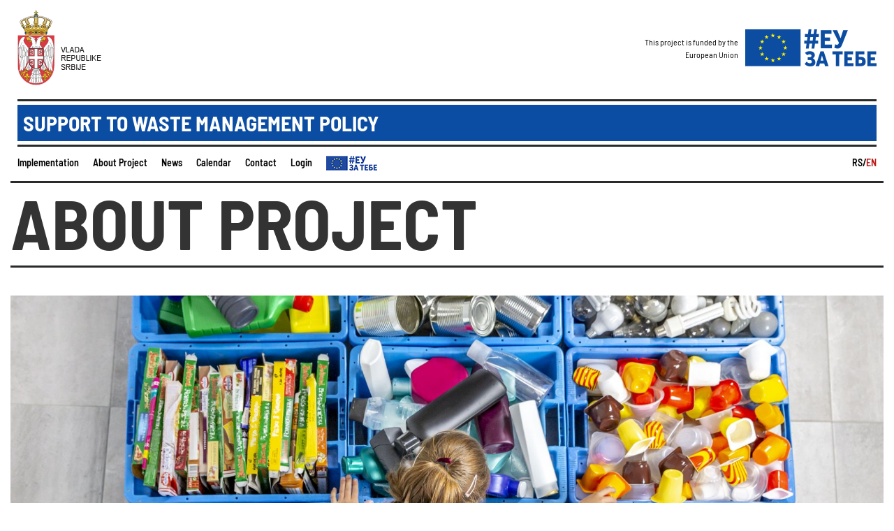

--- FILE ---
content_type: text/html; charset=UTF-8
request_url: https://support-to-waste-management-policy.euzatebe.rs/en/about-project
body_size: 3121
content:
<!DOCTYPE html>
<html lang="en">
<head>
    

    <meta charset="UTF-8">
    <meta name="viewport" content="width=device-width, initial-scale=1.0">
    <meta http-equiv="X-UA-Compatible" content="ie=edge">
    <link rel="stylesheet" href="https://support-to-waste-management-policy.euzatebe.rs/public/css/uikit.min.css"/>
    <link rel="stylesheet" href="https://support-to-waste-management-policy.euzatebe.rs/public/css/main.css">
    <title>Support to Waste Management Policy</title>

    <link rel="shortcut icon" href="https://support-to-waste-management-policy.euzatebe.rs/favicon.ico" type="image/x-icon">
    <link rel="icon" href="https://support-to-waste-management-policy.euzatebe.rs/favicon.ico" type="image/x-icon">
</head>
<body>
<header class="header home-header uk-visible@m">
    <div class="container logos">
        <div class="logo-main">
            <a href="https://support-to-waste-management-policy.euzatebe.rs/en/">
                <img src="https://support-to-waste-management-policy.euzatebe.rs/public/images/crest.png" alt="logo">
            </a>
        </div>
        <div class="logo-secondary">
                            This project is funded by the<br>European Union
                        <a href="https://support-to-waste-management-policy.euzatebe.rs/en/">
                <img src="https://support-to-waste-management-policy.euzatebe.rs/public/images/eu-za-tebe-logo.png" alt="logo">
            </a>
        </div>
    </div>

    <div class="container project-title">
        <div class="project-title-container">
            <p>Support to Waste Management Policy</p>
        </div>
    </div>

    <div class="container main-nav">
        <nav class="navigation">
            <ul>
                <li><a href="https://support-to-waste-management-policy.euzatebe.rs/en/about-us">Implementation</a></li>                <li><a href="https://support-to-waste-management-policy.euzatebe.rs/en/about-project">About Project</a></li>
                <li><a href="https://support-to-waste-management-policy.euzatebe.rs/en/news">News</a></li>                <li><a href="https://support-to-waste-management-policy.euzatebe.rs/en/events">Calendar</a></li>                                                                                <li><a href="https://support-to-waste-management-policy.euzatebe.rs/en/contact">Contact</a></li>
                                <li><a href="#modal-full" uk-toggle>Login</a></li>
                                <li><a href="https://www.euzatebe.rs" target="_blank" class="eu-za-tebe-link"><img src="https://support-to-waste-management-policy.euzatebe.rs/public/images/menu-eu-logo.png"></a></li>
            </ul>
        </nav>
                <div class="lang">
            <ul>
                <li><a href="https://support-to-waste-management-policy.euzatebe.rs/rs/o-projektu">RS/</a></li>
                <li><a href="https://support-to-waste-management-policy.euzatebe.rs/en/about-project" class="active">EN</a></li>
            </ul>
        </div>
            </div>
</header>

<header class="mobile-header header uk-hidden@m" id="mobile-header">
    <div class="container">
        <div class="mobile-logo">
            <img src="https://support-to-waste-management-policy.euzatebe.rs/public/images/serbia-ministry.png" alt="logo">
            <a href="https://support-to-waste-management-policy.euzatebe.rs/en/" class="mobile-secondary-logo">
                <img src="https://support-to-waste-management-policy.euzatebe.rs/public/images/eu-za-tebe-logo.png" alt="logo">
            </a>
        </div>

        <div class="toggler-holder">
            <a href="#offcanvas" class="toggler" uk-toggle>
                <span uk-icon="icon: menu; ratio: 2"></span>
            </a>
        </div>

        <div class="offcanvas" id="offcanvas" uk-offcanvas="mode: push; flip: true">
            <nav class="uk-offcanvas-bar navigation mobile-navigation">
                <ul>
                    <li><a href="https://support-to-waste-management-policy.euzatebe.rs/en/about-us">Implementation</a></li>                    <li><a href="https://support-to-waste-management-policy.euzatebe.rs/en/about-project">About Project</a></li>
                    <li><a href="https://support-to-waste-management-policy.euzatebe.rs/en/news">News</a></li>                    <li><a href="https://support-to-waste-management-policy.euzatebe.rs/en/events">Calendar</a></li>                                                                                                    <li><a href="https://support-to-waste-management-policy.euzatebe.rs/en/contact">Contact</a></li>                                            <li><a href="#modal-full" uk-toggle>Login</a></li>
                    
                                            <div class="lang">
                            <ul>
                                <li><a href="https://support-to-waste-management-policy.euzatebe.rs/rs/o-projektu">RS/</a></li>
                                <li><a href="https://support-to-waste-management-policy.euzatebe.rs/en/about-project" class="active">EN</a></li>
                            </ul>
                        </div>
                                    </ul>
            </nav>
        </div>
    </div>
</header>

    
    
    <main class="main" id="main" role="main">
        <div class="container">
            <section class="section">
                <h1 class="project">About Project</h1>
                                <div class="section-cover">
                    <img src="https://support-to-waste-management-policy.euzatebe.rs/public/articles/cover/1.jpg" alt="section-cover">
                </div>
                            </section>
            <section class="section projekat-section single-section dogadjaj-section article-content ">
                <div class="section-inner-text about-project">
                    

                    <p><span lang="EN-GB">The overall objective is
to assist Serbian administration to effectively manage EU integration and
pre-accession assistance in order to speed up preparations for the EU
membership.</span><br></p>

                    <p><span lang="EN-GB">The project purpose is
the development and improvement of waste management system, by completing the
strategic and legislative framework of required sector specific planning
documents in line with the EU Acquis.</span></p><p><span lang="EN-GB"><br></span><br></p>
                </div>
                <div class="section-inner">
                    <dl>
                                                    <dt>Sector</dt>
                            <dd>
                                <ul class="sector-list">
                                                                            <li>Environment</li>
                                                                    </ul>
                                                        
                                                    <dt>EuropeAid reference</dt>
                            <dd>SR13/IPA/EN/04 16</dd>
                        
                                                    <dt>Components</dt>
                            <dd>
                                <ul class="sector-list">
                                                                                                                        <li>[&quot;[\&quot;The project is structured in 4 main components:\\r\\nComponent 1 focuses on drafting a new Waste Management Strategy and sending it for endorsement to the Ministry in charge for environmental protection, making it ready for governmental adoption; \\r\\n\\r\\nComponent 2 focuses on the assessment, revision and improvement of existing Special Waste Streams Plans (SWSP) on WEEE, waste batteries and accumulators, asbestos, waste oils, end of life vehicles, POPs waste and construction &amp;amp;amp; demolition waste and preparation the draft National Waste Management Plan, as part of the Waste Management Strategy,  in line with Serbian and EU legislation; \\r\\n\\r\\nComponent 3 focuses on analysis of at least 3 WPPs, preparation of at least 2 case studies of WPPs from EU countries, development of a draft Waste Prevention Programme and submission thereof to the beneficiary; \\r\\n\\r\\nComponent 4 focuses on analysis of existing economic instruments (taxes, fees, charges and similar), on analysis of expenditures o</li>
                                                                                                            </ul>
                            </dd>
                        
                                                    <dt>City / District</dt>
                            <dd>Serbia</dd>
                        
                                                    <dt>EU Contribution</dt>
                            <dd>1,500,000 &euro;</dd>
                        
                        
                        <dt>Implementation period</dt>
                        <dd>                                August 2017
                                                                    -
                                    February 2020
                                                            </dd>

                                                    <dt>Beneficiary</dt>
                            <dd>Ministry of Environmental Protection of the Republic of Serbia</dd>
                        
                                                    <dt>Implemented by</dt>
                            <dd>Ministry of Environmental Protection;  Umweltbundesamt - Environment Agency Austria;  Naturväradsverket, Environmental Protection Agency, Sweden; Lietuvos Respublikos aplinkos ministerija,  Ministry of Environmental Protection, Lithuania</dd>
                                            </dl>
                </div>
            </section>
        </div>
    </main>




    

<div class="container last-updated">
    Last updated: January 23, 2020, 12:22
</div>

<!-- Footer content -->

<footer class="footer">
    <div class="container">
        <div class="footer-inner">
            <div class="top">
                <div class="logo">
                    <img src="https://support-to-waste-management-policy.euzatebe.rs/public/images/crest.png" alt="logo">
                </div>
                <div class="logo-secondary">
                                            This project is funded by the<br>European Union
                                        <a href="https://support-to-waste-management-policy.euzatebe.rs/en/">
                        <img src="https://support-to-waste-management-policy.euzatebe.rs/public/images/eu-za-tebe-logo.png" alt="logo">
                    </a>
                </div>

            </div>
            <div class="bottom">
                <nav class="navigation">
                    <ul>
                        <li><a href="https://support-to-waste-management-policy.euzatebe.rs/en/about-us">Implementation</a></li>                        <li><a href="https://support-to-waste-management-policy.euzatebe.rs/en/about-project">About Project</a></li>
                        <li><a href="https://support-to-waste-management-policy.euzatebe.rs/en/news">News</a></li>                        <li><a href="https://support-to-waste-management-policy.euzatebe.rs/en/events">Calendar</a></li>                                                                                                                        <li><a href="https://support-to-waste-management-policy.euzatebe.rs/en/contact">Contact</a></li>                        <li><a href="https://support-to-waste-management-policy.euzatebe.rs/en/rss"><img src="https://support-to-waste-management-policy.euzatebe.rs/public/images/rss.png" class="rss-feed-icon"></a></li>
                    </ul>
                </nav>
            </div>
            <p class="copyright">This site was created and maintained with the financial support of the European Union. Its contents are the sole responsibility of the implementing party Ministry of Environmental Protection;  Umweltbundesamt - Environment Agency Austria;  Naturväradsverket, Environmental Protection Agency, Sweden; Lietuvos Respublikos aplinkos ministerija,  Ministry of Environmental Protection, Lithuania, and do not necessarily reflect the views of the
European Union.© Copyright 2019 Support to Waste Management Policy.</p>
        </div>
    </div>
</footer>

<div id="modal-full" class="uk-modal-full" uk-modal>
    <div class="uk-modal-dialog">
        <button class="uk-modal-close-full uk-close-large" type="button" uk-close></button>
        <div class="uk-grid-collapse uk-child-width-1-2@s uk-flex-middle" uk-grid>
            <div class="uk-padding-large">
                <div class="uk-grid-collapse uk-child-width-1-2@s uk-flex-middle" uk-grid>
                    <input type="hidden" name="csrf" id="csrf" value="7e868fd96a9995d30eb46cd92ea88646">
                    <label for="login-email">Korisničko ime</label>
                    <input type="text" id="login-email" name="login-email">
                    <label for="login-password" >Šifra</label>
                    <input type="password" id="login-password" name="login-password">
                    <button class="login js-login">Prijavi se</button>
                    <div id="login-error"></div>
                </div>
            </div>
        </div>
    </div>
</div>

<script src="https://support-to-waste-management-policy.euzatebe.rs/public/vendor/uikit.min.js"></script>
<script src="https://support-to-waste-management-policy.euzatebe.rs/public/vendor/uikit-icons.min.js"></script>
<script src="https://support-to-waste-management-policy.euzatebe.rs/public/vendor/jquery-3.3.1.min.js"></script>
<script src="https://support-to-waste-management-policy.euzatebe.rs/public/vendor/sha512.js"></script>

<script src="https://support-to-waste-management-policy.euzatebe.rs/public/js/login.js"></script>

<script>
    base_url = "https://support-to-waste-management-policy.euzatebe.rs/";

    function resize() {
        var window_width = $(window).width();
        var container_width = $("#main-container").outerWidth();
        var heading_width = container_width + (window_width - container_width) / 2;

        console.log(heading_width);

        $("#cover-head").width(heading_width).css("right", "0px").css("opacity", 1);
    }

    $(document).ready(function() {
        resize();

        $(window).resize(resize);
    });
</script>
</body>
</html>

--- FILE ---
content_type: text/css
request_url: https://support-to-waste-management-policy.euzatebe.rs/public/css/main.css
body_size: 6587
content:
@import url("https://fonts.googleapis.com/css?family=Roboto&display=swap");
* {
  box-sizing: border-box;
  margin: 0;
  padding: 0;
  outline: none; }

body {
  font-family: "Libre", sans-serif;
  -ms-text-size-adjust: 100%;
  -webkit-text-size-adjust: 100%;
  overflow-x: hidden; }

ul, p {
  padding: 0;
  margin: 0; }

img {
  max-width: 100%;
  vertical-align: bottom; }

a {
  text-decoration: none;
  cursor: pointer; }
  a:hover {
    text-decoration: none; }

h1, h2, h3, h4, h5, h6 {
  font-weight: bold;
  font-family: Barlow, Arial, Helvetica, sans-serif;
  margin: 0;
  padding: 0; }

.container {
  width: 100%;
  max-width: 1290px;
  margin: 0 auto;
  padding: 0 15px; }

.row {
  margin-right: -20px;
  margin-left: -20px;
  display: flex;
  flex-wrap: wrap; }

.section .section-inner {
  padding: 45px 0 10px 0;
  flex-wrap: wrap;
  display: flex; }
  @media (max-width: 639px) {
    .section .section-inner {
      padding-top: 25px; } }

.section.has-video-link .section-inner {
  padding-top: 138px; }
  @media screen and (max-width: 1280px) and (min-width: 960px) {
    .section.has-video-link .section-inner {
      padding-top: 118px; } }
  @media (max-width: 960px) {
    .section.has-video-link .section-inner {
      padding-top: 25px; } }

.section h1 {
  font-size: 120px;
  line-height: 120px;
  padding: 6px 0 12px;
  border-bottom: 3px solid #282b2a;
  text-transform: uppercase;
  border-top: 3px solid #282b2a; }
  @media (max-width: 639px) {
    .section h1 {
      font-size: 60px;
      line-height: 60px;
      padding: 5px 0; } }
  @media (min-width: 640px) and (max-width: 959px) {
    .section h1 {
      font-size: 90px;
      line-height: 90px; } }
  @media (min-width: 960px) and (max-width: 1280px) {
    .section h1 {
      font-size: 100px;
      line-height: 100px; } }

.pagination {
  border-top: 3px solid #282b2a;
  padding-top: 25px;
  padding-bottom: 70px; }
  .pagination ul {
    display: flex;
    list-style: none;
    justify-content: flex-end; }
    .pagination ul a {
      width: 35px;
      height: 35px;
      background-color: #4b4d53;
      display: block;
      text-align: center;
      line-height: 35px;
      color: #fff;
      margin-left: 3px;
      margin-right: 3px;
      font-family: Barlow, Arial, Helvetica, sans-serif; }
      .pagination ul a:hover {
        opacity: 0.7; }
      .pagination ul a.active {
        background-color: #a5a5a5; }
  @media (max-width: 639px) {
    .pagination {
      padding-top: 15px;
      padding-bottom: 40px; } }

.logo a {
  display: flex;
  align-items: center;
  font-size: 18px;
  color: #b72323;
  text-transform: uppercase;
  font-family: 'Roboto', sans-serif; }

.logo img {
  margin-right: 15px; }

.tags {
  margin-bottom: 25px; }
  .tags a {
    display: inline-block !important;
    position: relative;
    border-radius: 0;
    padding: 8px 15px;
    height: 28px;
    font-size: 14px;
    line-height: 12px;
    font-family: Barlow, Arial, helvetica, sans-serif;
    font-weight: bold;
    transition: opacity 0.3s;
    background-color: #282b2a;
    margin-right: 25px;
    color: #fff;
    margin-bottom: 10px; }
    .tags a:hover {
      opacity: 0.7; }
    .tags a::after {
      content: "";
      display: block;
      width: 0;
      height: 0;
      border-top: 14px solid transparent;
      border-bottom: 14px solid transparent;
      border-left: 15px solid #282b2a;
      position: absolute;
      top: 15px;
      margin-top: -15px;
      left: 100%; }
    @media (max-width: 639px) {
      .tags a {
        display: table;
        margin-bottom: 10px; }
        .tags a::after {
          border-top: 13px solid transparent;
          border-bottom: 14px solid transparent;
          top: 15px; } }
    @media (min-width: 640px) and (max-width: 959px) {
      .tags a {
        margin-bottom: 8px;
        display: inline-block; } }
    @media (min-width: 960px) and (max-width: 1280px) {
      .tags a {
        font-size: 11px;
        padding: 8px 10px;
        margin-right: 24px; } }
  @media (min-width: 640px) and (max-width: 959px) {
    .tags {
      margin-bottom: 0; } }

p {
  line-height: 180%; }

.time {
  color: #bb1a1a;
  font-size: 16px;
  font-family: Barlow, Arial, Helvetica, sans-serif; }

.toggler {
  justify-content: flex-start;
  width: 35px;
  height: 35px; }

.error-head {
  font-size: 90px;
  margin-top: 120px;
  text-align: center;
  text-transform: uppercase; }

.last-updated {
  font-size: 12px;
  font-family: Barlow, Arial, Helvetica, sans-serif;
  text-align: right;
  margin-top: 10px;
  margin-bottom: 10px;
  color: #a0a0a0; }

/*
* BARLOW
*/
@font-face {
  font-family: "Barlow";
  src: url("../fonts/Barlow/Regular/barlowsemicondensed-regular-webfont.eot");
  src: url("../fonts/Barlow/Regular/barlowsemicondensed-regular-webfont.eot?#iefix") format("embedded-opentype"), url("../fonts/Barlow/Regular/BarlowSemiCondensed-Regular.ttf") format("truetype"), url("../fonts/Barlow/Regular/barlowsemicondensed-regular-webfont.woff") format("woff"), url("../fonts/Barlow/Regular/barlowsemicondensed-regular-webfont.woff2") format("woff2"), url("../fonts/Barlow/Regular/barlowsemicondensed-regular-webfont.svg") format("svg");
  font-weight: 400;
  font-style: normal; }

@font-face {
  font-family: "Barlow";
  src: url("../fonts/Barlow/Italic/barlowsemicondensed-italic-webfont.eot");
  src: url("../fonts/Barlow/Italic/barlowsemicondensed-italic-webfont.eot?#iefix") format("embedded-opentype"), url("../fonts/Barlow/Italic/BarlowSemiCondensed-Italic.ttf") format("truetype"), url("../fonts/Barlow/Italic/barlowsemicondensed-italic-webfont.woff") format("woff"), url("../fonts/Barlow/Italic/barlowsemicondensed-italic-webfont.woff2") format("woff2"), url("../fonts/Barlow/Italic/barlowsemicondensed-italic-webfont.svg") format("svg");
  font-weight: 400;
  font-style: italic; }

@font-face {
  font-family: "Barlow";
  src: url("../fonts/Barlow/SemiBold/barlowsemicondensed-semibold-webfont.eot");
  src: url("../fonts/Barlow/SemiBold/barlowsemicondensed-semibold-webfont.eot?#iefix") format("embedded-opentype"), url("../fonts/Barlow/SemiBold/BarlowSemiCondensed-SemiBold.ttf") format("truetype"), url("../fonts/Barlow/SemiBold/barlowsemicondensed-semibold-webfont.woff") format("woff"), url("../fonts/Barlow/SemiBold/barlowsemicondensed-semibold-webfont.woff2") format("woff2"), url("../fonts/Barlow/SemiBold/barlowsemicondensed-semibold-webfont.svg") format("svg");
  font-weight: 600;
  font-style: normal; }

@font-face {
  font-family: "Barlow";
  src: url("../fonts/Barlow/SemiBoldItalic/hinted-BarlowSemiCondensed-SemiBoldItalic.eot");
  src: url("../fonts/Barlow/SemiBoldItalic/hinted-BarlowSemiCondensed-SemiBoldItalic.eot?iefix") format("embedded-opentype"), url("../fonts/Barlow/SemiBoldItalic/BarlowSemiCondensed-SemiBoldItalic.ttf") format("truetype"), url("../fonts/Barlow/SemiBoldItalic/hinted-BarlowSemiCondensed-SemiBoldItalic.woff") format("woff"), url("../fonts/Barlow/SemiBoldItalic/hinted-BarlowSemiCondensed-SemiBoldItalic.woff2") format("woff2"), url("../fonts/Barlow/SemiBoldItalic/hinted-BarlowSemiCondensed-SemiBoldItalic.svg") format("svg");
  font-weight: 600;
  font-style: italic; }

@font-face {
  font-family: "Barlow";
  src: url("../fonts/Barlow/Bold/barlowsemicondensed-bold-webfont.eot");
  src: url("../fonts/Barlow/Bold/barlowsemicondensed-bold-webfont.eot?#iefix") format("embedded-opentype"), url("../fonts/Barlow/Bold/BarlowSemiCondensed-Bold.ttf") format("truetype"), url("../fonts/Barlow/Bold/barlowsemicondensed-bold-webfont.woff") format("woff"), url("../fonts/Barlow/Bold/barlowsemicondensed-bold-webfont.woff2") format("woff2"), url("../fonts/Barlow/Bold/barlowsemicondensed-bold-webfont.svg") format("svg");
  font-weight: bold;
  font-style: normal; }

@font-face {
  font-family: "Barlow";
  src: url("../fonts/Barlow/BoldItalic/barlowsemicondensed-bolditalic-webfont.eot");
  src: url("../fonts/Barlow/BoldItalic/barlowsemicondensed-bolditalic-webfont.eot?#iefix") format("embedded-opentype"), url("../fonts/Barlow/BoldItalic/BarlowSemiCondensed-BoldItalic.ttf") format("truetype"), url("../fonts/Barlow/BoldItalic/barlowsemicondensed-bolditalic-webfont.woff") format("woff"), url("../fonts/Barlow/BoldItalic/barlowsemicondensed-bolditalic-webfont.woff2") format("woff2"), url("../fonts/Barlow/BoldItalic/barlowsemicondensed-bolditalic-webfont.svg") format("svg");
  font-weight: bold;
  font-style: italic; }

/*
* LIBRE BASKERVILLE
*/
@font-face {
  font-family: "Libre";
  src: url("../fonts/LibreBaskerville/Regular/librebaskerville-regular-webfont.eot");
  src: url("../fonts/LibreBaskerville/Regular/librebaskerville-regular-webfont.eot?#iefix") format("embedded-opentype"), url("../fonts/LibreBaskerville/Regular/LibreBaskerville-Regular.ttf") format("truetype"), url("../fonts/LibreBaskerville/Regular/librebaskerville-regular-webfont.woff") format("woff"), url("../fonts/LibreBaskerville/Regular/librebaskerville-regular-webfont.woff2") format("woff2"), url("../fonts/LibreBaskerville/Regular/librebaskerville-regular-webfont.svg") format("svg");
  font-weight: 400;
  font-style: normal; }

@font-face {
  font-family: "Libre";
  src: url("../fonts/LibreBaskerville/Italic/librebaskerville-italic-webfont.eot");
  src: url("../fonts/LibreBaskerville/Italic/librebaskerville-italic-webfont.eot?#iefix") format("embedded-opentype"), url("../fonts/LibreBaskerville/Italic/LibreBaskerville-Italic.ttf") format("truetype"), url("../fonts/LibreBaskerville/Italic/librebaskerville-italic-webfont.woff") format("woff"), url("../fonts/LibreBaskerville/Italic/librebaskerville-italic-webfont.woff2") format("woff2"), url("../fonts/LibreBaskerville/Italic/librebaskerville-italic-webfont.svg") format("svg");
  font-weight: 400;
  font-style: italic; }

@font-face {
  font-family: "Libre";
  src: url("../fonts/LibreBaskerville/Bold/librebaskerville-bold-webfont.eot");
  src: url("../fonts/LibreBaskerville/Bold/librebaskerville-bold-webfont.eot?#iefix") format("embedded-opentype"), url("../fonts/LibreBaskerville/Bold/LibreBaskerville-Bold.ttf") format("truetype"), url("../fonts/LibreBaskerville/Bold/librebaskerville-bold-webfont.woff") format("woff"), url("../fonts/LibreBaskerville/Bold/librebaskerville-bold-webfont.woff2") format("woff2"), url("../fonts/LibreBaskerville/Bold/librebaskerville-bold-webfont.svg") format("svg");
  font-weight: bold;
  font-style: normal; }

.header {
  padding: 15px 30px;
  z-index: 100;
  position: relative;
  background-color: rgba(255, 255, 255, 0.95);
  -webkit-box-align: center;
  -ms-flex-align: center;
  align-items: center; }
  .header .logos {
    display: flex;
    align-items: center;
    justify-content: space-between; }
    .header .logos .logo-secondary {
      text-align: right;
      display: flex;
      align-items: center;
      font-family: Barlow, Arial, Helvetica, sans-serif;
      font-size: 12px;
      color: #000; }
      .header .logos .logo-secondary img {
        margin-left: 10px; }
  .header .project-title {
    margin-top: 20px;
    margin-bottom: 10px; }
    .header .project-title .project-title-container {
      padding-top: 5px;
      padding-bottom: 5px;
      border-bottom: 3px solid #282b2a;
      border-top: 3px solid #282b2a; }
    .header .project-title p {
      padding: 8px;
      font-size: 30px;
      line-height: 120%;
      font-weight: bold;
      font-family: Barlow, Arial, Helvetica, sans-serif;
      text-transform: uppercase;
      color: #fff;
      margin: 0;
      background-color: #0b4da2; }
  .header .main-nav {
    display: flex;
    justify-content: space-between; }
  .header ul {
    display: -webkit-box;
    display: -ms-flexbox;
    display: flex;
    font-family: Barlow, Arial, Helvetica, sans-serif;
    list-style: none; }
    .header ul li:first-of-type a {
      padding-left: 0;
      white-space: nowrap; }
    .header ul a {
      color: #000;
      font-size: 18px;
      font-weight: 600;
      padding: 0 25px;
      white-space: nowrap; }
  .header .lang a {
    padding: 0; }
    .header .lang a.active {
      color: #bb1a1a; }

.vesti-header .navigation a {
  padding: 0 28px; }

.mobile-header {
  padding: 10px 0;
  justify-content: space-between; }
  .mobile-header rect {
    color: #152a6f; }

.mobile-navigation {
  background-color: #252525; }
  .mobile-navigation ul {
    list-style: none;
    font-family: Barlow, Arial, Helvetica, sans-serif; }

@media (min-width: 960px) and (max-width: 1280px) {
  .header {
    padding: 15px 10px; }
    .header ul a {
      padding: 0 10px;
      font-size: 14px;
      white-space: nowrap; }
  .logo {
    margin-right: 50px; }
    .logo a {
      font-size: 14px;
      white-space: nowrap; }
  .vesti-header .navigation a {
    padding: 0px 10px; } }

@media (min-width: 1281px) and (max-width: 1599px) {
  .vesti-header .navigation a {
    padding: 0 15px; } }

.rss-feed-icon {
  height: 12px;
  vertical-align: middle; }

.mobile-secondary-logo {
  float: right;
  width: 30%;
  margin-top: 25px; }

.toggler-holder {
  text-align: right; }

.eu-za-tebe-link {
  color: #0b4da2; }

.footer .footer-inner {
  padding: 30px 0 65px 0;
  border-top: 3px solid #282b2a; }

.footer .logo {
  margin-right: 40px; }

.footer .logo-secondary {
  text-align: right;
  display: flex;
  align-items: center;
  font-family: Barlow, Arial, Helvetica, sans-serif;
  font-size: 12px;
  color: #000; }
  .footer .logo-secondary img {
    margin-left: 10px; }

.footer .top {
  display: flex;
  align-items: center;
  padding-bottom: 30px;
  margin-bottom: 10px;
  justify-content: space-between;
  border-bottom: 3px solid #282b2a; }

.footer .bottom {
  border-bottom: 3px solid #282b2a;
  padding-bottom: 10px;
  text-align: center; }

.footer nav {
  margin: 0 auto;
  display: inline-block; }

.footer ul {
  display: flex;
  align-items: center;
  list-style: none;
  text-align: center; }
  .footer ul a {
    padding: 0 30px;
    font-size: 18px;
    color: #000;
    font-weight: 600;
    font-family: Barlow, Arial, Helvetica, sans-serif; }

.footer p {
  font-size: 14px;
  text-align: center; }

.footer .copyright {
  font-size: 14px;
  font-family: Barlow, Arial, Helvetica, sans-serif; }

@media (max-width: 639px) {
  .footer .footer-inner {
    padding: 15px 0 25px 0; }
  .footer .top {
    display: block;
    margin-bottom: 10px;
    text-align: center; }
  .footer .logo {
    margin-right: 0;
    margin-bottom: 15px; }
  .footer .logo-secondary {
    justify-content: center; }
  .footer ul {
    display: block; }
    .footer ul li {
      text-align: center; }
    .footer ul a {
      font-style: 16px; } }

@media (min-width: 640px) and (max-width: 959px) {
  .footer .top {
    display: flex;
    margin-bottom: 10px; }
  .footer .logo {
    margin-right: 0;
    margin-bottom: 25px; }
  .footer ul {
    justify-content: space-between; }
    .footer ul a {
      padding: 0 7px;
      font-size: 14px; } }

@media (min-width: 960px) and (max-width: 1280px) {
  .footer ul a {
    padding: 0 10px;
    font-size: 15px; }
  .footer .top {
    margin-bottom: 10px;
    justify-content: space-between; } }

.cover {
  background-position: center center;
  background-size: cover;
  background-repeat: no-repeat;
  padding-bottom: 47%;
  position: relative; }
  @media (max-width: 520px) {
    .cover {
      padding-bottom: 100%; } }
  .cover .container {
    position: absolute;
    width: 100%;
    bottom: 20px;
    right: -40px;
    padding: 0;
    display: flex;
    max-width: unset;
    opacity: 0;
    transition: right 0.6s, opacity 0.6s; }
    .cover .container .wrapper {
      width: 100%;
      padding: 20px;
      background-color: rgba(0, 0, 0, 0.6);
      border-top: 7px solid #bb1a1a;
      bottom: 60px;
      position: relative; }
      .cover .container .wrapper h1 {
        color: #fff;
        width: 60%;
        font-size: 54px; }
    @media (max-width: 1400px) {
      .cover .container .wrapper h1 {
        font-size: 44px; } }
    @media (max-width: 1200px) {
      .cover .container .wrapper {
        padding-top: 16px;
        padding-bottom: 16px;
        bottom: 20px; }
        .cover .container .wrapper h1 {
          font-size: 40px; } }
    @media (max-width: 1060px) {
      .cover .container .wrapper {
        padding-top: 12px;
        padding-bottom: 12px;
        bottom: 10px; }
        .cover .container .wrapper h1 {
          font-size: 30px; } }
    @media (max-width: 780px) {
      .cover .container .wrapper {
        padding-top: 8px;
        padding-bottom: 8px;
        bottom: 0; }
        .cover .container .wrapper h1 {
          font-size: 22px; } }

.intro {
  padding: 65px 0 50px 0; }
  .intro p {
    font-family: Barlow, Arial, Helvetica, sans-serif;
    font-size: 48px;
    font-weight: 600;
    color: #282b2a; }

.home-section .section-inner {
  display: flex; }

.home-section h2 {
  font-size: 60px;
  text-transform: uppercase;
  padding: 2px 0 6px;
  border-bottom: 3px solid #282b2a;
  border-top: 3px solid #282b2a; }

.home-section .article {
  width: 50%;
  display: flex;
  margin-bottom: 50px; }
  .home-section .article h3 {
    font-size: 24px;
    line-height: 24px;
    padding: 6px 0;
    border-bottom: 3px solid #4b4d53;
    margin-bottom: 20px;
    margin-top: 0; }
    .home-section .article h3 a {
      color: #282b2a; }
  .home-section .article time {
    font-size: 16px;
    color: #bb1a1a; }
  .home-section .article p {
    color: #404040;
    font-size: 16px;
    font-family: Libre, Times, serif;
    line-height: 180%; }
  .home-section .article .img {
    width: 45%;
    background-size: cover;
    background-position: center center;
    background-repeat: no-repeat; }
    .home-section .article .img img {
      width: 100%; }
  .home-section .article .content {
    width: 55%;
    padding-left: 20px;
    padding-right: 20px; }
  @media (max-width: 639px) {
    .home-section .article {
      width: 100%;
      display: block;
      margin-bottom: 65px; }
      .home-section .article a {
        display: block; }
      .home-section .article .content {
        padding: 0;
        width: 100%;
        margin-top: 10px; }
      .home-section .article .img {
        width: 100%;
        margin-right: 0; }
        .home-section .article .img img {
          width: 100%; }
      .home-section .article h3 {
        margin-bottom: 10px;
        padding: 5px 0; } }
  @media (min-width: 640px) and (max-width: 959px) {
    .home-section .article h3 {
      font-size: 20px;
      line-height: 20px;
      padding: 5px 0;
      margin-bottom: 15px; } }
  .home-section .article:nth-of-type(even) .content {
    padding-right: 0; }

.home-dogadjaji-section .article {
  width: 50%;
  display: flex;
  margin-bottom: 50px; }
  .home-dogadjaji-section .article h3 {
    font-size: 24px;
    line-height: 24px;
    padding: 6px 0;
    border-bottom: 3px solid #4b4d53;
    margin-bottom: 20px;
    margin-top: 0; }
    .home-dogadjaji-section .article h3 a {
      color: #282b2a; }
  .home-dogadjaji-section .article time {
    font-size: 16px;
    color: #bb1a1a; }
  .home-dogadjaji-section .article p {
    color: #404040;
    font-size: 16px;
    font-family: Libre, Times, serif;
    line-height: 180%; }
  .home-dogadjaji-section .article .img {
    width: 33%;
    background-size: cover;
    background-position: center center;
    background-repeat: no-repeat; }
    .home-dogadjaji-section .article .img img {
      width: 100%; }
  .home-dogadjaji-section .article .content {
    width: 67%;
    padding-left: 20px;
    padding-right: 20px; }
  @media (max-width: 639px) {
    .home-dogadjaji-section .article {
      width: 100%;
      display: block;
      margin-bottom: 65px; }
      .home-dogadjaji-section .article a {
        display: block; }
      .home-dogadjaji-section .article .content {
        padding: 0;
        width: 100%;
        margin-top: 10px; }
      .home-dogadjaji-section .article .img {
        width: 100%;
        margin-right: 0; }
        .home-dogadjaji-section .article .img img {
          width: 100%; }
      .home-dogadjaji-section .article h3 {
        margin-bottom: 10px;
        padding: 5px 0; } }
  @media (min-width: 640px) and (max-width: 959px) {
    .home-dogadjaji-section .article h3 {
      font-size: 20px;
      line-height: 20px;
      padding: 5px 0;
      margin-bottom: 15px; } }
  .home-dogadjaji-section .article .content h3 {
    border: none;
    margin-bottom: 0;
    padding-bottom: 10px; }
  .home-dogadjaji-section .article .content p {
    margin-top: 20px; }
    @media (max-width: 639px) {
      .home-dogadjaji-section .article .content p {
        margin-top: 10px; } }
  .home-dogadjaji-section .article .content .location {
    border-bottom: 3px solid #4b4d53;
    font-size: 14px;
    font-family: Barlow, Arial, Helvetica, sans-serif;
    color: #000;
    padding-bottom: 6px;
    margin-top: 0; }

@media (max-width: 639px) {
  .wrapper h1 {
    font-size: 16px; }
  .intro {
    padding: 20px 0; }
    .intro p {
      font-size: 22px; }
  .home-section h2 {
    font-size: 38px;
    padding: 12px 0; } }

@media (min-width: 640px) and (max-width: 959px) {
  .wrapper h1 {
    font-size: 20px; }
  .intro {
    padding: 25px 0; }
    .intro p {
      font-size: 20px; }
  .home-section h2 {
    font-size: 50px;
    padding: 10px 0; }
  .home-section .article {
    padding: 0 10px;
    flex-direction: column;
    width: 50%;
    display: flex;
    margin-bottom: 50px; }
    .home-section .article h3 {
      font-size: 24px;
      line-height: 24px;
      padding: 6px 0;
      border-bottom: 3px solid #4b4d53;
      margin-bottom: 20px;
      margin-top: 0; }
      .home-section .article h3 a {
        color: #282b2a; }
    .home-section .article time {
      font-size: 16px;
      color: #bb1a1a; }
    .home-section .article p {
      color: #404040;
      font-size: 16px;
      font-family: Libre, Times, serif;
      line-height: 180%; }
    .home-section .article .img {
      width: 100%;
      background-size: cover;
      background-position: center center;
      background-repeat: no-repeat; }
      .home-section .article .img img {
        width: 100%; }
    .home-section .article .content {
      width: 100%;
      padding-left: 10px;
      padding-right: 10px; } }
  @media (min-width: 640px) and (max-width: 959px) and (max-width: 639px) {
    .home-section .article {
      width: 100%;
      display: block;
      margin-bottom: 65px; }
      .home-section .article a {
        display: block; }
      .home-section .article .content {
        padding: 0;
        width: 100%;
        margin-top: 10px; }
      .home-section .article .img {
        width: 100%;
        margin-right: 0; }
        .home-section .article .img img {
          width: 100%; }
      .home-section .article h3 {
        margin-bottom: 10px;
        padding: 5px 0; } }
  @media (min-width: 640px) and (max-width: 959px) and (min-width: 640px) and (max-width: 959px) {
    .home-section .article h3 {
      font-size: 20px;
      line-height: 20px;
      padding: 5px 0;
      margin-bottom: 15px; } }

@media (min-width: 640px) and (max-width: 959px) {
    .home-section .article .img {
      margin-bottom: 8px; }
    .home-section .article h3 {
      margin-bottom: 10px;
      padding: 5px 0; } }

@media (min-width: 960px) and (max-width: 1280px) {
  .wrapper h1 {
    font-size: 40px; }
  .intro {
    padding: 30px 0; }
    .intro p {
      font-size: 32px; }
  .home-section .article h3 {
    font-size: 20px;
    padding: 5px 0; } }

@media (min-width: 1281px) and (max-width: 1599px) {
  .header ul a {
    font-style: 16px;
    padding: 0 20px; }
  .logo {
    margin-right: 40px; }
    .logo a {
      font-size: 16px;
      white-space: nowrap; }
  .intro {
    padding: 30px 0; }
    .intro p {
      font-size: 35px; } }

.vesti-section .article {
  width: 100%;
  display: flex;
  margin-bottom: 50px; }
  .vesti-section .article h3 {
    font-size: 24px;
    line-height: 24px;
    padding: 6px 0;
    border-bottom: 3px solid #4b4d53;
    margin-bottom: 20px;
    margin-top: 0; }
    .vesti-section .article h3 a {
      color: #282b2a; }
  .vesti-section .article time {
    font-size: 16px;
    color: #bb1a1a; }
  .vesti-section .article p {
    color: #404040;
    font-size: 16px;
    font-family: Libre, Times, serif;
    line-height: 180%; }
  .vesti-section .article .img {
    width: 33%;
    background-size: cover;
    background-position: center center;
    background-repeat: no-repeat; }
    .vesti-section .article .img img {
      width: 100%; }
  .vesti-section .article .content {
    width: 67%;
    padding-left: 40px;
    padding-right: 40px; }
  @media (max-width: 639px) {
    .vesti-section .article {
      width: 100%;
      display: block;
      margin-bottom: 65px; }
      .vesti-section .article a {
        display: block; }
      .vesti-section .article .content {
        padding: 0;
        width: 100%;
        margin-top: 10px; }
      .vesti-section .article .img {
        width: 100%;
        margin-right: 0; }
        .vesti-section .article .img img {
          width: 100%; }
      .vesti-section .article h3 {
        margin-bottom: 10px;
        padding: 5px 0; } }
  @media (min-width: 640px) and (max-width: 959px) {
    .vesti-section .article h3 {
      font-size: 20px;
      line-height: 20px;
      padding: 5px 0;
      margin-bottom: 15px; } }
  .vesti-section .article .content {
    padding-right: 0; }

.single-section.vest-section aside article .img {
  width: 40%;
  min-width: 40%; }

@media (min-width: 640px) and (max-width: 959px) {
  .vesti-section .article .content {
    padding-left: 15px; } }

.dogadjaji-section .article {
  width: calc(100% / 3);
  display: flex;
  margin-bottom: 50px;
  margin-bottom: 70px;
  padding: 0 20px;
  flex-direction: column; }
  .dogadjaji-section .article h3 {
    font-size: 24px;
    line-height: 24px;
    padding: 6px 0;
    border-bottom: 3px solid #4b4d53;
    margin-bottom: 20px;
    margin-top: 0; }
    .dogadjaji-section .article h3 a {
      color: #282b2a; }
  .dogadjaji-section .article time {
    font-size: 16px;
    color: #bb1a1a; }
  .dogadjaji-section .article p {
    color: #404040;
    font-size: 16px;
    font-family: Libre, Times, serif;
    line-height: 180%; }
  .dogadjaji-section .article .img {
    width: 100%;
    background-size: cover;
    background-position: center center;
    background-repeat: no-repeat; }
    .dogadjaji-section .article .img img {
      width: 100%; }
  .dogadjaji-section .article .content {
    width: 100%;
    padding-left: 0;
    padding-right: 0; }
  @media (max-width: 639px) {
    .dogadjaji-section .article {
      width: 100%;
      display: block;
      margin-bottom: 65px; }
      .dogadjaji-section .article a {
        display: block; }
      .dogadjaji-section .article .content {
        padding: 0;
        width: 100%;
        margin-top: 10px; }
      .dogadjaji-section .article .img {
        width: 100%;
        margin-right: 0; }
        .dogadjaji-section .article .img img {
          width: 100%; }
      .dogadjaji-section .article h3 {
        margin-bottom: 10px;
        padding: 5px 0; } }
  @media (min-width: 640px) and (max-width: 959px) {
    .dogadjaji-section .article h3 {
      font-size: 20px;
      line-height: 20px;
      padding: 5px 0;
      margin-bottom: 15px; } }
  .dogadjaji-section .article h3 {
    border-bottom: none;
    border-top: 3px solid #4b4d53;
    margin-bottom: 6px; }
  .dogadjaji-section .article time {
    color: #232631; }
  .dogadjaji-section .article .img {
    margin-bottom: 10px; }
  @media (min-width: 640px) and (max-width: 959px) {
    .dogadjaji-section .article {
      width: 50%; } }

.calendar-section .article {
  width: calc(100%);
  display: flex;
  margin-bottom: 50px;
  margin-bottom: 40px;
  padding: 0 0;
  flex-direction: row;
  flex-wrap: wrap; }
  .calendar-section .article h3 {
    font-size: 24px;
    line-height: 24px;
    padding: 6px 0;
    border-bottom: 3px solid #4b4d53;
    margin-bottom: 20px;
    margin-top: 0; }
    .calendar-section .article h3 a {
      color: #282b2a; }
  .calendar-section .article time {
    font-size: 16px;
    color: #bb1a1a; }
  .calendar-section .article p {
    color: #404040;
    font-size: 16px;
    font-family: Libre, Times, serif;
    line-height: 180%; }
  .calendar-section .article .img {
    width: 33.33%;
    background-size: cover;
    background-position: center center;
    background-repeat: no-repeat; }
    .calendar-section .article .img img {
      width: 100%; }
  .calendar-section .article .content {
    width: 66.66%;
    padding-left: 0;
    padding-right: 0; }
  @media (max-width: 639px) {
    .calendar-section .article {
      width: 100%;
      display: block;
      margin-bottom: 65px; }
      .calendar-section .article a {
        display: block; }
      .calendar-section .article .content {
        padding: 0;
        width: 100%;
        margin-top: 10px; }
      .calendar-section .article .img {
        width: 100%;
        margin-right: 0; }
        .calendar-section .article .img img {
          width: 100%; }
      .calendar-section .article h3 {
        margin-bottom: 10px;
        padding: 5px 0; } }
  @media (min-width: 640px) and (max-width: 959px) {
    .calendar-section .article h3 {
      font-size: 20px;
      line-height: 20px;
      padding: 5px 0;
      margin-bottom: 15px; } }
  .calendar-section .article .date {
    width: 100%;
    padding: 6px;
    color: #fff;
    background-color: #000;
    margin-bottom: 12px;
    font-family: Barlow, Arial, Helvetica, sans-serif; }
    .calendar-section .article .date time {
      color: #fff; }
  .calendar-section .article .content {
    padding-left: 30px; }
    @media (max-width: 639px) {
      .calendar-section .article .content {
        padding-left: 0; } }
  .calendar-section .article h3 {
    border-bottom: 3px solid #4b4d53;
    margin-bottom: 6px; }
  .calendar-section .article time {
    color: #232631; }
  .calendar-section .article .img {
    margin-bottom: 10px; }

.single-section .event-time {
  padding: 6px 0;
  border-bottom: 3px solid #4b4d53;
  border-top: 3px solid #4b4d53;
  display: flex;
  flex-wrap: wrap;
  margin-bottom: 15px; }
  .single-section .event-time .time {
    display: block;
    width: 40%;
    line-height: 20px;
    margin-top: 4px;
    margin-bottom: 4px; }

.time span {
  color: #000; }

.section .section-inner.event-aside {
  padding-top: 0; }

@media (max-width: 639px) {
  .event-time {
    display: block; }
    .event-time .time {
      width: 100%; } }

@media (min-width: 640px) and (max-width: 1280px) {
  .event-time .time {
    width: 50%; } }

.download-section ul {
  list-style: none;
  display: flex;
  padding: 15px 0;
  border-bottom: 3px solid #2b2b2a; }
  .download-section ul a {
    font-size: 18px;
    color: #000;
    font-weight: 600;
    margin-right: 70px;
    font-family: Barlow, Arial, Helvetica, sans-serif;
    transition: color 0.2s; }
    .download-section ul a.active, .download-section ul a:hover {
      color: #406796; }

.download-section .section-inner {
  border-bottom: 3px solid #282b2a; }

.download-section .article {
  flex-direction: column;
  padding: 0 20px;
  width: calc(100% / 3);
  display: flex;
  margin-bottom: 50px; }
  .download-section .article h3 {
    font-size: 24px;
    line-height: 24px;
    padding: 6px 0;
    border-bottom: 3px solid #4b4d53;
    margin-bottom: 20px;
    margin-top: 0; }
    .download-section .article h3 a {
      color: #282b2a; }
  .download-section .article time {
    font-size: 16px;
    color: #bb1a1a; }
  .download-section .article p {
    color: #404040;
    font-size: 16px;
    font-family: Libre, Times, serif;
    line-height: 180%; }
  .download-section .article .img {
    width: 100%;
    background-size: cover;
    background-position: center center;
    background-repeat: no-repeat; }
    .download-section .article .img img {
      width: 100%; }
  .download-section .article .content {
    width: 100%;
    padding-left: 0;
    padding-right: 0; }
  @media (max-width: 639px) {
    .download-section .article {
      width: 100%;
      display: block;
      margin-bottom: 65px; }
      .download-section .article a {
        display: block; }
      .download-section .article .content {
        padding: 0;
        width: 100%;
        margin-top: 10px; }
      .download-section .article .img {
        width: 100%;
        margin-right: 0; }
        .download-section .article .img img {
          width: 100%; }
      .download-section .article h3 {
        margin-bottom: 10px;
        padding: 5px 0; } }
  @media (min-width: 640px) and (max-width: 959px) {
    .download-section .article h3 {
      font-size: 20px;
      line-height: 20px;
      padding: 5px 0;
      margin-bottom: 15px; } }
  .download-section .article h3 {
    border: none; }

@media (max-width: 639px) {
  .download-section ul {
    display: block;
    padding: 10px 0; }
  .download-section .article {
    margin-bottom: 35px; } }

@media (min-width: 640px) and (max-width: 959px) {
  .download-section .article {
    width: 50%; } }

.section-cover {
  margin-top: 40px;
  background-size: cover;
  background-repeat: no-repeat;
  background-position: center center; }
  .section-cover img {
    width: 100%;
    visibility: unset; }

em {
  color: #404040; }

dl {
  font-family: Barlow, Arial, Helvetica, sans-serif;
  font-size: 18px;
  color: #000; }
  dl dt {
    font-weight: normal;
    line-height: 18px; }
  dl dd {
    font-weight: bold;
    margin-bottom: 20px; }

.single-section {
  padding: 75px 0 60px 0;
  display: flex; }
  .single-section.has-video-link {
    padding-top: 20px; }
  .single-section .time {
    display: block;
    margin-bottom: 15px; }
    .single-section .time.no-margin {
      margin-bottom: 0; }
  .single-section .section-inner {
    display: block; }
  .single-section .section-inner-text {
    color: #404040;
    width: 100%;
    padding-right: 150px; }
    .single-section .section-inner-text.about-project {
      padding-right: 0; }
    .single-section .section-inner-text p {
      margin-bottom: 40px;
      font-family: Libre, Times, serif;
      max-width: 85%; }
    .single-section .section-inner-text p + ul {
      margin-top: -20px; }
    .single-section .section-inner-text ul, .single-section .section-inner-text ol {
      max-width: 85%;
      padding-left: 30px;
      margin-bottom: 40px; }
      .single-section .section-inner-text ul li, .single-section .section-inner-text ol li {
        line-height: 180%;
        margin-bottom: 10px; }
    .single-section .section-inner-text .big, .single-section .section-inner-text u {
      font-size: 36px;
      font-weight: bold;
      font-family: Barlow, Arial, Helvetica, sans-serif;
      text-decoration: none; }
    .single-section .section-inner-text img {
      margin-bottom: 35px; }
    .single-section .section-inner-text .important {
      padding-top: 35px;
      padding-bottom: 35px;
      font-size: 24px;
      border-top: 3px solid #4b4d53;
      border-bottom: 3px solid #4b4d53; }
    .single-section .section-inner-text .italic {
      font-style: italic;
      padding-left: 45px;
      font-size: 30px; }
    .single-section .section-inner-text .antrefile {
      font-size: 24px;
      padding-top: 14px;
      padding-bottom: 14px;
      border-top: 3px solid #282b2a;
      border-bottom: 3px solid #282b2a; }
    .single-section .section-inner-text .grey-box {
      padding: 20px;
      background-color: #e0e0e0; }
    .single-section .section-inner-text blockquote {
      font-style: italic;
      font-size: 30px;
      line-height: 180%;
      box-sizing: border-box;
      padding-left: 40px;
      padding-right: 40px;
      max-width: 85%; }
  .single-section .tags {
    margin-top: 70px; }
  .single-section.vest-section .section-inner-text {
    width: calc(200%/3);
    padding-right: 30px; }
    @media (max-width: 959px) {
      .single-section.vest-section .section-inner-text {
        width: 100%;
        padding-right: 0; }
        .single-section.vest-section .section-inner-text p, .single-section.vest-section .section-inner-text blockquote {
          max-width: 100%; }
        .single-section.vest-section .section-inner-text blockquote {
          font-size: 22px; }
        .single-section.vest-section .section-inner-text .antrefile {
          font-size: 20px; } }
  .single-section.vest-section aside {
    width: calc(100%/3); }
    .single-section.vest-section aside article .img {
      width: auto; }
      .single-section.vest-section aside article .img img {
        width: 150px; }
    .single-section.vest-section aside article .content {
      width: auto; }
  .single-section .article {
    width: 100%;
    display: flex;
    margin-bottom: 50px; }
    .single-section .article h3 {
      font-size: 24px;
      line-height: 24px;
      padding: 6px 0;
      border-bottom: 3px solid #4b4d53;
      margin-bottom: 20px;
      margin-top: 0; }
      .single-section .article h3 a {
        color: #282b2a; }
    .single-section .article time {
      font-size: 16px;
      color: #bb1a1a; }
    .single-section .article p {
      color: #404040;
      font-size: 16px;
      font-family: Libre, Times, serif;
      line-height: 180%; }
    .single-section .article .img {
      width: 45%;
      background-size: cover;
      background-position: center center;
      background-repeat: no-repeat; }
      .single-section .article .img img {
        width: 100%; }
    .single-section .article .content {
      width: 55%;
      padding-left: 10px;
      padding-right: 10px; }
    @media (max-width: 639px) {
      .single-section .article {
        width: 100%;
        display: block;
        margin-bottom: 65px; }
        .single-section .article a {
          display: block; }
        .single-section .article .content {
          padding: 0;
          width: 100%;
          margin-top: 10px; }
        .single-section .article .img {
          width: 100%;
          margin-right: 0; }
          .single-section .article .img img {
            width: 100%; }
        .single-section .article h3 {
          margin-bottom: 10px;
          padding: 5px 0; } }
    @media (min-width: 640px) and (max-width: 959px) {
      .single-section .article h3 {
        font-size: 20px;
        line-height: 20px;
        padding: 5px 0;
        margin-bottom: 15px; } }
    .single-section .article .content {
      padding-top: 30px; }
    .single-section .article h3 {
      border: none;
      padding: 0; }

@media (max-width: 959px) {
  .single-section {
    padding: 35px 0 5px 0;
    display: flex;
    flex-direction: column; }
    .single-section .section-inner-text {
      padding-right: 0; }
      .single-section .section-inner-text .big {
        font-size: 25px; }
      .single-section .section-inner-text p {
        margin-bottom: 15px; }
      .single-section .section-inner-text .important {
        padding: 12px 0; }
      .single-section .section-inner-text .italic {
        padding-left: 20px;
        font-size: 20px; }
    .single-section.vest-section aside {
      width: 100%; }
      .single-section.vest-section aside article .img img {
        width: 100%; }
    .single-section .tags {
      margin-top: 25px; }
    .single-section .article {
      margin-bottom: 30px; }
      .single-section .article .content {
        padding-top: 0; }
      .single-section .article h3 {
        font-size: 15px; }
    .single-section .time {
      margin-bottom: 5px; } }

@media (min-width: 960px) and (max-width: 1280px) {
  .single-section .section-inner-text {
    padding-right: 30px; }
  .single-section .article .content {
    padding-top: 0; }
  .single-section .article h3 {
    font-size: 18px; } }

.article-content .big, .article-content u {
  font-size: 36px;
  font-weight: bold;
  font-family: Barlow, Arial, Helvetica, sans-serif;
  text-decoration: none; }

.article-content p {
  font-size: 16px; }

.nama-section {
  flex-direction: row-reverse; }
  .nama-section .section-inner-text {
    padding-right: 160px;
    padding-left: 80px;
    box-sizing: border-box; }
  .nama-section .section-inner {
    padding-top: 0;
    width: calc(100% / 3);
    box-sizing: border-box; }
    .nama-section .section-inner .italic {
      font-size: 32px;
      line-height: 170%;
      font-style: italic;
      padding-left: 0; }

@media (max-width: 959px) {
  .nama-section {
    flex-direction: column-reverse; }
  .download-section .section-inner-text {
    padding-left: 0; }
  .download-section .section-inner {
    width: 100%; }
    .download-section .section-inner .italic {
      padding-left: 20px; } }

@media (min-width: 960px) and (max-width: 1280px) {
  .download-section .section-inner-text {
    padding-left: 30px; } }

@media (max-width: 780px) {
  .single-section .section-inner-text {
    padding-right: 0;
    padding-left: 0; }
  .nama-section .section-inner {
    width: 100%; } }

.projekat-section .section-inner {
  width: calc(100% / 3);
  padding-top: 0; }
  @media (max-width: 959px) {
    .projekat-section .section-inner {
      width: 100%; } }

.projekat-section .info {
  margin-bottom: 25px; }
  .projekat-section .info p {
    font-size: 18px; }
    .projekat-section .info p.prop {
      color: #323532; }
    .projekat-section .info p.value {
      color: #000;
      font-weight: bold; }

.section h1.project {
  font-size: 54px;
  line-height: 100px; }
  @media (max-width: 639px) {
    .section h1.project {
      font-size: 60px;
      line-height: 60px;
      padding: 5px 0; } }
  @media (min-width: 640px) and (max-width: 959px) {
    .section h1.project {
      font-size: 90px;
      line-height: 90px; } }
  @media (min-width: 960px) and (max-width: 1280px) {
    .section h1.project {
      font-size: 100px;
      line-height: 100px; } }

ul.sector-list {
  padding-left: 40px; }

.kontakt-section {
  padding-top: 50px;
  padding-bottom: 250px;
  display: flex;
  justify-content: space-between; }
  .kontakt-section .section-inner-text {
    flex-grow: 1;
    text-align: right;
    padding-right: 45px; }
    .kontakt-section .section-inner-text p {
      font-size: 18px;
      margin-top: 10px;
      color: #000;
      font-family: Barlow, Arial, Helvetica, sans-serif; }
      .kontakt-section .section-inner-text p a {
        color: #000;
        transition: color 0.2s; }
        .kontakt-section .section-inner-text p a:hover {
          color: #406796; }

@media (max-width: 959px) {
  .kontakt-section {
    padding-top: 30px;
    padding-bottom: 80px;
    display: block; }
    .kontakt-section .section-inner-text {
      text-align: left;
      padding: 0; }
      .kontakt-section .section-inner-text p {
        margin-bottom: 10px; } }

.table {
  margin-top: 60px;
  border-collapse: collapse;
  border-spacing: 0;
  width: 100%; }
  .table th {
    padding: 10px 40px 10px 20px;
    background-color: #282b2a;
    text-align: left;
    font-size: 18px;
    white-space: nowrap;
    color: #fff;
    font-family: Barlow, Arial, Helvetica, sans-serif;
    font-weight: normal; }
  .table td {
    padding: 25px 10px;
    vertical-align: top;
    border-bottom: 3px solid #282b2a; }
    .table td:last-of-type {
      min-width: 220px; }
  .table h2 {
    font-size: 24px;
    margin-bottom: 16px; }
  .table .red {
    color: #bb1a1a;
    font-family: Barlow, Arial, Helvetica, sans-serif; }
  .table .libre {
    font-family: Libre, Times, serif; }
  .table .file {
    display: flex;
    align-items: flex-start;
    margin-bottom: 30px; }
    .table .file a {
      display: flex;
      flex-shrink: 0; }
      .table .file a img {
        margin-right: 30px; }
      .table .file a:hover {
        opacity: 0.7; }
    .table .file p {
      font-size: 14px;
      font-family: Barlow, Arial, Helvetica, sans-serif;
      font-weight: 500;
      line-height: 18px;
      flex-grow: 1; }

.konkurs-pagination {
  border-top: none; }

@media (max-width: 959px) {
  .table {
    margin-top: 30px; }
    .table th {
      padding: 10px 30px 10px 10px;
      font-size: 12px; }
    .table td {
      padding: 20px 0;
      border: none;
      padding-left: 10px; }
      .table td.files-container {
        padding-bottom: 15px;
        border-bottom: 3px solid #282b2a; }
      .table td p {
        font-size: 12px; }
    .table h2 {
      font-size: 16px;
      margin-bottom: 15px; }
    .table .file img {
      margin-right: 10px; } }

@media (min-width: 640px) and (max-width: 959px) {
  .table .file img {
    flex: initial; } }

@media (min-width: 960px) and (max-width: 1280px) {
  .table td {
    padding: 20px 0; }
    .table td p {
      font-size: 14px; }
  .table h2 {
    font-size: 18px;
    margin-bottom: 10px; }
  .table .file img {
    margin-right: 10px; }
  .table .file p {
    font-size: 12px; } }

.toggler {
  justify-content: flex-start;
  width: 35px;
  height: 35px; }

.uk-modal-dialog {
  background-color: rgba(255, 255, 255, 0.95) !important; }

.uk-modal {
  left: 10px;
  right: 10px;
  top: 10px;
  bottom: 10px;
  font-family: Barlow, Arial, Helvetica, sans-serif; }
  .uk-modal svg {
    width: 40px;
    color: #000; }
  .uk-modal .login {
    width: auto;
    height: 60px;
    padding: 0 70px;
    background-color: #000000;
    text-transform: uppercase;
    color: #fff;
    border: none;
    font-weight: bold;
    font-size: 24px;
    cursor: pointer; }
  .uk-modal label {
    color: #000;
    text-transform: uppercase;
    text-align: center;
    font-weight: bold;
    margin-bottom: 20px;
    font-size: 24px; }
  .uk-modal input {
    background-color: #bcbcbc;
    border: none;
    margin-bottom: 30px;
    height: 60px;
    font-size: 24px;
    padding-left: 20px;
    padding-right: 20px;
    text-align: center;
    font-family: Barlow, Arial, Helvetica, sans-serif; }
  .uk-modal .uk-modal-dialog {
    height: 100%; }
  .uk-modal .uk-padding-large {
    width: 100%; }
  .uk-modal .uk-grid-collapse {
    display: flex;
    height: 100%;
    justify-content: center;
    flex-direction: column; }
  .uk-modal #login-error {
    color: #d00000;
    margin-top: 30px;
    text-align: center; }

.about-us-section {
  display: block; }
  .about-us-section h2 {
    font-size: 48px; }

.about-partner {
  display: flex;
  margin-bottom: 40px;
  align-content: center; }
  @media (max-width: 719px) {
    .about-partner {
      flex-direction: column; } }
  .about-partner h3 {
    font-size: 32px; }
    @media (max-width: 719px) {
      .about-partner h3 {
        font-size: 26px;
        text-align: center; } }
  .about-partner .about-partner-logo {
    flex-grow: 1;
    flex-basis: 33.333%;
    text-align: center; }
    .about-partner .about-partner-logo img {
      width: 250px;
      max-width: 100%; }
      @media (max-width: 719px) {
        .about-partner .about-partner-logo img {
          margin-bottom: 20px; } }
  .about-partner .about-partner-content {
    flex-grow: 2;
    flex-basis: 66.666%; }

.about-consultants {
  margin-left: 33.333%;
  margin-bottom: 50px; }
  @media (max-width: 719px) {
    .about-consultants {
      margin-left: 0; } }
  .about-consultants .about-consultant {
    margin-top: 30px; }

.youtube-container {
  position: relative;
  width: 100%;
  height: 0;
  padding-bottom: 56.25%;
  margin-bottom: 30px; }

.youtube-video {
  position: absolute;
  top: 0;
  left: 0;
  width: 100%;
  height: 100%; }

h1.has-video-link {
  border: none !important;
  font-size: 48px;
  line-height: 1.2; }

article.writing-tool {
  margin-bottom: 30px; }

/*# sourceMappingURL=main.css.map */